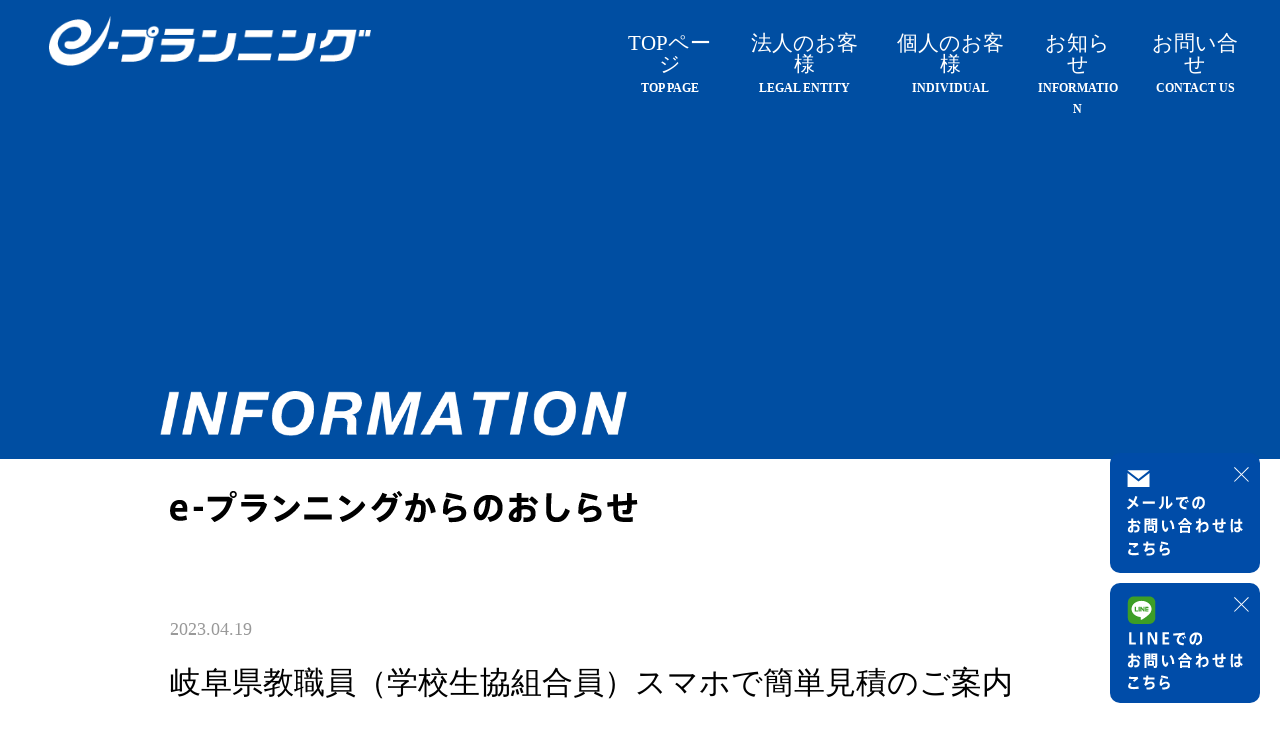

--- FILE ---
content_type: text/html; charset=UTF-8
request_url: https://www.e-planning-group.com/information/%E5%B2%90%E9%98%9C%E7%9C%8C%E6%95%99%E8%81%B7%E5%93%A1%EF%BC%88%E5%AD%A6%E6%A0%A1%E7%94%9F%E5%8D%94%E7%B5%84%E5%90%88%E5%93%A1%EF%BC%89%E3%82%B9%E3%83%9E%E3%83%9B%E3%81%A7%E7%B0%A1%E5%8D%98%E8%A6%8B-9/
body_size: 8513
content:
<!doctype html>
<html>
<head>
<meta charset="UTF-8">
<meta name="viewport" content="width=device-width,initial-scale=1">
   
<meta name="keywords" CONTENT="岐阜県,大垣,保険,東京海上日動火災保険,東京海上日動あんしん生命保険,超保険,損害保険,生命保険,代理店,株式会社,ｅ－プランニング,ｅ－プランニンググループ" lang="ja">
<meta name="description" content="岐阜県大垣市にある東京海上日動火災・東京海上日動あんしん生命保険代理店の株式会社ｅ－プランニング・グループです。">
<link rel="stylesheet" type="text/css" media="all" href="https://www.e-planning-group.com/eplan/wp-content/themes/e-planning/style.css">

	<link rel="stylesheet" href="https://www.e-planning-group.com/eplan/wp-content/themes/e-planning/css/style2.css" type="text/css" />
    <link rel="stylesheet" href="https://www.e-planning-group.com/eplan/wp-content/themes/e-planning/css/drawer.css" type="text/css" />

<!-- Google Tag Manager -->
<script>(function(w,d,s,l,i){w[l]=w[l]||[];w[l].push({'gtm.start':
new Date().getTime(),event:'gtm.js'});var f=d.getElementsByTagName(s)[0],
j=d.createElement(s),dl=l!='dataLayer'?'&l='+l:'';j.async=true;j.src=
'https://www.googletagmanager.com/gtm.js?id='+i+dl;f.parentNode.insertBefore(j,f);
})(window,document,'script','dataLayer','GTM-K9LTG74');</script>
<!-- End Google Tag Manager -->


		<!-- All in One SEO 4.5.2.1 - aioseo.com -->
		<title>岐阜県教職員（学校生協組合員）スマホで簡単見積のご案内 | 株式会社 e-プランニング・グループ</title>
		<meta name="robots" content="max-image-preview:large" />
		<link rel="canonical" href="https://www.e-planning-group.com/information/%e5%b2%90%e9%98%9c%e7%9c%8c%e6%95%99%e8%81%b7%e5%93%a1%ef%bc%88%e5%ad%a6%e6%a0%a1%e7%94%9f%e5%8d%94%e7%b5%84%e5%90%88%e5%93%a1%ef%bc%89%e3%82%b9%e3%83%9e%e3%83%9b%e3%81%a7%e7%b0%a1%e5%8d%98%e8%a6%8b-9/" />
		<meta name="generator" content="All in One SEO (AIOSEO) 4.5.2.1" />
		<meta property="og:locale" content="ja_JP" />
		<meta property="og:site_name" content="株式会社 e-プランニング・グループ | 岐阜県大垣市の東京海上日動火災・東京海上日動あんしん生命保険代理店【株式会社ｅ-プランニング・グループ】" />
		<meta property="og:type" content="article" />
		<meta property="og:title" content="岐阜県教職員（学校生協組合員）スマホで簡単見積のご案内 | 株式会社 e-プランニング・グループ" />
		<meta property="og:url" content="https://www.e-planning-group.com/information/%e5%b2%90%e9%98%9c%e7%9c%8c%e6%95%99%e8%81%b7%e5%93%a1%ef%bc%88%e5%ad%a6%e6%a0%a1%e7%94%9f%e5%8d%94%e7%b5%84%e5%90%88%e5%93%a1%ef%bc%89%e3%82%b9%e3%83%9e%e3%83%9b%e3%81%a7%e7%b0%a1%e5%8d%98%e8%a6%8b-9/" />
		<meta property="article:published_time" content="2023-04-18T23:26:05+00:00" />
		<meta property="article:modified_time" content="2023-04-18T23:26:05+00:00" />
		<meta name="twitter:card" content="summary_large_image" />
		<meta name="twitter:title" content="岐阜県教職員（学校生協組合員）スマホで簡単見積のご案内 | 株式会社 e-プランニング・グループ" />
		<meta name="google" content="nositelinkssearchbox" />
		<script type="application/ld+json" class="aioseo-schema">
			{"@context":"https:\/\/schema.org","@graph":[{"@type":"BreadcrumbList","@id":"https:\/\/www.e-planning-group.com\/information\/%e5%b2%90%e9%98%9c%e7%9c%8c%e6%95%99%e8%81%b7%e5%93%a1%ef%bc%88%e5%ad%a6%e6%a0%a1%e7%94%9f%e5%8d%94%e7%b5%84%e5%90%88%e5%93%a1%ef%bc%89%e3%82%b9%e3%83%9e%e3%83%9b%e3%81%a7%e7%b0%a1%e5%8d%98%e8%a6%8b-9\/#breadcrumblist","itemListElement":[{"@type":"ListItem","@id":"https:\/\/www.e-planning-group.com\/#listItem","position":1,"name":"\u5bb6","item":"https:\/\/www.e-planning-group.com\/","nextItem":"https:\/\/www.e-planning-group.com\/information\/%e5%b2%90%e9%98%9c%e7%9c%8c%e6%95%99%e8%81%b7%e5%93%a1%ef%bc%88%e5%ad%a6%e6%a0%a1%e7%94%9f%e5%8d%94%e7%b5%84%e5%90%88%e5%93%a1%ef%bc%89%e3%82%b9%e3%83%9e%e3%83%9b%e3%81%a7%e7%b0%a1%e5%8d%98%e8%a6%8b-9\/#listItem"},{"@type":"ListItem","@id":"https:\/\/www.e-planning-group.com\/information\/%e5%b2%90%e9%98%9c%e7%9c%8c%e6%95%99%e8%81%b7%e5%93%a1%ef%bc%88%e5%ad%a6%e6%a0%a1%e7%94%9f%e5%8d%94%e7%b5%84%e5%90%88%e5%93%a1%ef%bc%89%e3%82%b9%e3%83%9e%e3%83%9b%e3%81%a7%e7%b0%a1%e5%8d%98%e8%a6%8b-9\/#listItem","position":2,"name":"\u5c90\u961c\u770c\u6559\u8077\u54e1\uff08\u5b66\u6821\u751f\u5354\u7d44\u5408\u54e1\uff09\u30b9\u30de\u30db\u3067\u7c21\u5358\u898b\u7a4d\u306e\u3054\u6848\u5185","previousItem":"https:\/\/www.e-planning-group.com\/#listItem"}]},{"@type":"Organization","@id":"https:\/\/www.e-planning-group.com\/#organization","name":"\u682a\u5f0f\u4f1a\u793e e-\u30d7\u30e9\u30f3\u30cb\u30f3\u30b0\u30fb\u30b0\u30eb\u30fc\u30d7","url":"https:\/\/www.e-planning-group.com\/"},{"@type":"Person","@id":"https:\/\/www.e-planning-group.com\/author\/infoe-planning\/#author","url":"https:\/\/www.e-planning-group.com\/author\/infoe-planning\/","name":"e-planning","image":{"@type":"ImageObject","@id":"https:\/\/www.e-planning-group.com\/information\/%e5%b2%90%e9%98%9c%e7%9c%8c%e6%95%99%e8%81%b7%e5%93%a1%ef%bc%88%e5%ad%a6%e6%a0%a1%e7%94%9f%e5%8d%94%e7%b5%84%e5%90%88%e5%93%a1%ef%bc%89%e3%82%b9%e3%83%9e%e3%83%9b%e3%81%a7%e7%b0%a1%e5%8d%98%e8%a6%8b-9\/#authorImage","url":"https:\/\/secure.gravatar.com\/avatar\/c327727c1c578f04814e6f77efaef7d3?s=96&d=mm&r=g","width":96,"height":96,"caption":"e-planning"}},{"@type":"WebPage","@id":"https:\/\/www.e-planning-group.com\/information\/%e5%b2%90%e9%98%9c%e7%9c%8c%e6%95%99%e8%81%b7%e5%93%a1%ef%bc%88%e5%ad%a6%e6%a0%a1%e7%94%9f%e5%8d%94%e7%b5%84%e5%90%88%e5%93%a1%ef%bc%89%e3%82%b9%e3%83%9e%e3%83%9b%e3%81%a7%e7%b0%a1%e5%8d%98%e8%a6%8b-9\/#webpage","url":"https:\/\/www.e-planning-group.com\/information\/%e5%b2%90%e9%98%9c%e7%9c%8c%e6%95%99%e8%81%b7%e5%93%a1%ef%bc%88%e5%ad%a6%e6%a0%a1%e7%94%9f%e5%8d%94%e7%b5%84%e5%90%88%e5%93%a1%ef%bc%89%e3%82%b9%e3%83%9e%e3%83%9b%e3%81%a7%e7%b0%a1%e5%8d%98%e8%a6%8b-9\/","name":"\u5c90\u961c\u770c\u6559\u8077\u54e1\uff08\u5b66\u6821\u751f\u5354\u7d44\u5408\u54e1\uff09\u30b9\u30de\u30db\u3067\u7c21\u5358\u898b\u7a4d\u306e\u3054\u6848\u5185 | \u682a\u5f0f\u4f1a\u793e e-\u30d7\u30e9\u30f3\u30cb\u30f3\u30b0\u30fb\u30b0\u30eb\u30fc\u30d7","inLanguage":"ja","isPartOf":{"@id":"https:\/\/www.e-planning-group.com\/#website"},"breadcrumb":{"@id":"https:\/\/www.e-planning-group.com\/information\/%e5%b2%90%e9%98%9c%e7%9c%8c%e6%95%99%e8%81%b7%e5%93%a1%ef%bc%88%e5%ad%a6%e6%a0%a1%e7%94%9f%e5%8d%94%e7%b5%84%e5%90%88%e5%93%a1%ef%bc%89%e3%82%b9%e3%83%9e%e3%83%9b%e3%81%a7%e7%b0%a1%e5%8d%98%e8%a6%8b-9\/#breadcrumblist"},"author":{"@id":"https:\/\/www.e-planning-group.com\/author\/infoe-planning\/#author"},"creator":{"@id":"https:\/\/www.e-planning-group.com\/author\/infoe-planning\/#author"},"datePublished":"2023-04-18T23:26:05+09:00","dateModified":"2023-04-18T23:26:05+09:00"},{"@type":"WebSite","@id":"https:\/\/www.e-planning-group.com\/#website","url":"https:\/\/www.e-planning-group.com\/","name":"\u682a\u5f0f\u4f1a\u793e e-\u30d7\u30e9\u30f3\u30cb\u30f3\u30b0\u30fb\u30b0\u30eb\u30fc\u30d7","description":"\u5c90\u961c\u770c\u5927\u57a3\u5e02\u306e\u6771\u4eac\u6d77\u4e0a\u65e5\u52d5\u706b\u707d\u30fb\u6771\u4eac\u6d77\u4e0a\u65e5\u52d5\u3042\u3093\u3057\u3093\u751f\u547d\u4fdd\u967a\u4ee3\u7406\u5e97\u3010\u682a\u5f0f\u4f1a\u793e\uff45-\u30d7\u30e9\u30f3\u30cb\u30f3\u30b0\u30fb\u30b0\u30eb\u30fc\u30d7\u3011","inLanguage":"ja","publisher":{"@id":"https:\/\/www.e-planning-group.com\/#organization"}}]}
		</script>
		<!-- All in One SEO -->

<link rel="alternate" type="application/rss+xml" title="株式会社 e-プランニング・グループ &raquo; フィード" href="https://www.e-planning-group.com/feed/" />
<link rel="alternate" type="application/rss+xml" title="株式会社 e-プランニング・グループ &raquo; コメントフィード" href="https://www.e-planning-group.com/comments/feed/" />
<script type="text/javascript">
/* <![CDATA[ */
window._wpemojiSettings = {"baseUrl":"https:\/\/s.w.org\/images\/core\/emoji\/14.0.0\/72x72\/","ext":".png","svgUrl":"https:\/\/s.w.org\/images\/core\/emoji\/14.0.0\/svg\/","svgExt":".svg","source":{"concatemoji":"https:\/\/www.e-planning-group.com\/eplan\/wp-includes\/js\/wp-emoji-release.min.js?ver=6.4.7"}};
/*! This file is auto-generated */
!function(i,n){var o,s,e;function c(e){try{var t={supportTests:e,timestamp:(new Date).valueOf()};sessionStorage.setItem(o,JSON.stringify(t))}catch(e){}}function p(e,t,n){e.clearRect(0,0,e.canvas.width,e.canvas.height),e.fillText(t,0,0);var t=new Uint32Array(e.getImageData(0,0,e.canvas.width,e.canvas.height).data),r=(e.clearRect(0,0,e.canvas.width,e.canvas.height),e.fillText(n,0,0),new Uint32Array(e.getImageData(0,0,e.canvas.width,e.canvas.height).data));return t.every(function(e,t){return e===r[t]})}function u(e,t,n){switch(t){case"flag":return n(e,"\ud83c\udff3\ufe0f\u200d\u26a7\ufe0f","\ud83c\udff3\ufe0f\u200b\u26a7\ufe0f")?!1:!n(e,"\ud83c\uddfa\ud83c\uddf3","\ud83c\uddfa\u200b\ud83c\uddf3")&&!n(e,"\ud83c\udff4\udb40\udc67\udb40\udc62\udb40\udc65\udb40\udc6e\udb40\udc67\udb40\udc7f","\ud83c\udff4\u200b\udb40\udc67\u200b\udb40\udc62\u200b\udb40\udc65\u200b\udb40\udc6e\u200b\udb40\udc67\u200b\udb40\udc7f");case"emoji":return!n(e,"\ud83e\udef1\ud83c\udffb\u200d\ud83e\udef2\ud83c\udfff","\ud83e\udef1\ud83c\udffb\u200b\ud83e\udef2\ud83c\udfff")}return!1}function f(e,t,n){var r="undefined"!=typeof WorkerGlobalScope&&self instanceof WorkerGlobalScope?new OffscreenCanvas(300,150):i.createElement("canvas"),a=r.getContext("2d",{willReadFrequently:!0}),o=(a.textBaseline="top",a.font="600 32px Arial",{});return e.forEach(function(e){o[e]=t(a,e,n)}),o}function t(e){var t=i.createElement("script");t.src=e,t.defer=!0,i.head.appendChild(t)}"undefined"!=typeof Promise&&(o="wpEmojiSettingsSupports",s=["flag","emoji"],n.supports={everything:!0,everythingExceptFlag:!0},e=new Promise(function(e){i.addEventListener("DOMContentLoaded",e,{once:!0})}),new Promise(function(t){var n=function(){try{var e=JSON.parse(sessionStorage.getItem(o));if("object"==typeof e&&"number"==typeof e.timestamp&&(new Date).valueOf()<e.timestamp+604800&&"object"==typeof e.supportTests)return e.supportTests}catch(e){}return null}();if(!n){if("undefined"!=typeof Worker&&"undefined"!=typeof OffscreenCanvas&&"undefined"!=typeof URL&&URL.createObjectURL&&"undefined"!=typeof Blob)try{var e="postMessage("+f.toString()+"("+[JSON.stringify(s),u.toString(),p.toString()].join(",")+"));",r=new Blob([e],{type:"text/javascript"}),a=new Worker(URL.createObjectURL(r),{name:"wpTestEmojiSupports"});return void(a.onmessage=function(e){c(n=e.data),a.terminate(),t(n)})}catch(e){}c(n=f(s,u,p))}t(n)}).then(function(e){for(var t in e)n.supports[t]=e[t],n.supports.everything=n.supports.everything&&n.supports[t],"flag"!==t&&(n.supports.everythingExceptFlag=n.supports.everythingExceptFlag&&n.supports[t]);n.supports.everythingExceptFlag=n.supports.everythingExceptFlag&&!n.supports.flag,n.DOMReady=!1,n.readyCallback=function(){n.DOMReady=!0}}).then(function(){return e}).then(function(){var e;n.supports.everything||(n.readyCallback(),(e=n.source||{}).concatemoji?t(e.concatemoji):e.wpemoji&&e.twemoji&&(t(e.twemoji),t(e.wpemoji)))}))}((window,document),window._wpemojiSettings);
/* ]]> */
</script>
<style id='wp-emoji-styles-inline-css' type='text/css'>

	img.wp-smiley, img.emoji {
		display: inline !important;
		border: none !important;
		box-shadow: none !important;
		height: 1em !important;
		width: 1em !important;
		margin: 0 0.07em !important;
		vertical-align: -0.1em !important;
		background: none !important;
		padding: 0 !important;
	}
</style>
<link rel='stylesheet' id='wp-block-library-css' href='https://www.e-planning-group.com/eplan/wp-includes/css/dist/block-library/style.min.css?ver=6.4.7' type='text/css' media='all' />
<style id='classic-theme-styles-inline-css' type='text/css'>
/*! This file is auto-generated */
.wp-block-button__link{color:#fff;background-color:#32373c;border-radius:9999px;box-shadow:none;text-decoration:none;padding:calc(.667em + 2px) calc(1.333em + 2px);font-size:1.125em}.wp-block-file__button{background:#32373c;color:#fff;text-decoration:none}
</style>
<style id='global-styles-inline-css' type='text/css'>
body{--wp--preset--color--black: #000000;--wp--preset--color--cyan-bluish-gray: #abb8c3;--wp--preset--color--white: #ffffff;--wp--preset--color--pale-pink: #f78da7;--wp--preset--color--vivid-red: #cf2e2e;--wp--preset--color--luminous-vivid-orange: #ff6900;--wp--preset--color--luminous-vivid-amber: #fcb900;--wp--preset--color--light-green-cyan: #7bdcb5;--wp--preset--color--vivid-green-cyan: #00d084;--wp--preset--color--pale-cyan-blue: #8ed1fc;--wp--preset--color--vivid-cyan-blue: #0693e3;--wp--preset--color--vivid-purple: #9b51e0;--wp--preset--gradient--vivid-cyan-blue-to-vivid-purple: linear-gradient(135deg,rgba(6,147,227,1) 0%,rgb(155,81,224) 100%);--wp--preset--gradient--light-green-cyan-to-vivid-green-cyan: linear-gradient(135deg,rgb(122,220,180) 0%,rgb(0,208,130) 100%);--wp--preset--gradient--luminous-vivid-amber-to-luminous-vivid-orange: linear-gradient(135deg,rgba(252,185,0,1) 0%,rgba(255,105,0,1) 100%);--wp--preset--gradient--luminous-vivid-orange-to-vivid-red: linear-gradient(135deg,rgba(255,105,0,1) 0%,rgb(207,46,46) 100%);--wp--preset--gradient--very-light-gray-to-cyan-bluish-gray: linear-gradient(135deg,rgb(238,238,238) 0%,rgb(169,184,195) 100%);--wp--preset--gradient--cool-to-warm-spectrum: linear-gradient(135deg,rgb(74,234,220) 0%,rgb(151,120,209) 20%,rgb(207,42,186) 40%,rgb(238,44,130) 60%,rgb(251,105,98) 80%,rgb(254,248,76) 100%);--wp--preset--gradient--blush-light-purple: linear-gradient(135deg,rgb(255,206,236) 0%,rgb(152,150,240) 100%);--wp--preset--gradient--blush-bordeaux: linear-gradient(135deg,rgb(254,205,165) 0%,rgb(254,45,45) 50%,rgb(107,0,62) 100%);--wp--preset--gradient--luminous-dusk: linear-gradient(135deg,rgb(255,203,112) 0%,rgb(199,81,192) 50%,rgb(65,88,208) 100%);--wp--preset--gradient--pale-ocean: linear-gradient(135deg,rgb(255,245,203) 0%,rgb(182,227,212) 50%,rgb(51,167,181) 100%);--wp--preset--gradient--electric-grass: linear-gradient(135deg,rgb(202,248,128) 0%,rgb(113,206,126) 100%);--wp--preset--gradient--midnight: linear-gradient(135deg,rgb(2,3,129) 0%,rgb(40,116,252) 100%);--wp--preset--font-size--small: 13px;--wp--preset--font-size--medium: 20px;--wp--preset--font-size--large: 36px;--wp--preset--font-size--x-large: 42px;--wp--preset--spacing--20: 0.44rem;--wp--preset--spacing--30: 0.67rem;--wp--preset--spacing--40: 1rem;--wp--preset--spacing--50: 1.5rem;--wp--preset--spacing--60: 2.25rem;--wp--preset--spacing--70: 3.38rem;--wp--preset--spacing--80: 5.06rem;--wp--preset--shadow--natural: 6px 6px 9px rgba(0, 0, 0, 0.2);--wp--preset--shadow--deep: 12px 12px 50px rgba(0, 0, 0, 0.4);--wp--preset--shadow--sharp: 6px 6px 0px rgba(0, 0, 0, 0.2);--wp--preset--shadow--outlined: 6px 6px 0px -3px rgba(255, 255, 255, 1), 6px 6px rgba(0, 0, 0, 1);--wp--preset--shadow--crisp: 6px 6px 0px rgba(0, 0, 0, 1);}:where(.is-layout-flex){gap: 0.5em;}:where(.is-layout-grid){gap: 0.5em;}body .is-layout-flow > .alignleft{float: left;margin-inline-start: 0;margin-inline-end: 2em;}body .is-layout-flow > .alignright{float: right;margin-inline-start: 2em;margin-inline-end: 0;}body .is-layout-flow > .aligncenter{margin-left: auto !important;margin-right: auto !important;}body .is-layout-constrained > .alignleft{float: left;margin-inline-start: 0;margin-inline-end: 2em;}body .is-layout-constrained > .alignright{float: right;margin-inline-start: 2em;margin-inline-end: 0;}body .is-layout-constrained > .aligncenter{margin-left: auto !important;margin-right: auto !important;}body .is-layout-constrained > :where(:not(.alignleft):not(.alignright):not(.alignfull)){max-width: var(--wp--style--global--content-size);margin-left: auto !important;margin-right: auto !important;}body .is-layout-constrained > .alignwide{max-width: var(--wp--style--global--wide-size);}body .is-layout-flex{display: flex;}body .is-layout-flex{flex-wrap: wrap;align-items: center;}body .is-layout-flex > *{margin: 0;}body .is-layout-grid{display: grid;}body .is-layout-grid > *{margin: 0;}:where(.wp-block-columns.is-layout-flex){gap: 2em;}:where(.wp-block-columns.is-layout-grid){gap: 2em;}:where(.wp-block-post-template.is-layout-flex){gap: 1.25em;}:where(.wp-block-post-template.is-layout-grid){gap: 1.25em;}.has-black-color{color: var(--wp--preset--color--black) !important;}.has-cyan-bluish-gray-color{color: var(--wp--preset--color--cyan-bluish-gray) !important;}.has-white-color{color: var(--wp--preset--color--white) !important;}.has-pale-pink-color{color: var(--wp--preset--color--pale-pink) !important;}.has-vivid-red-color{color: var(--wp--preset--color--vivid-red) !important;}.has-luminous-vivid-orange-color{color: var(--wp--preset--color--luminous-vivid-orange) !important;}.has-luminous-vivid-amber-color{color: var(--wp--preset--color--luminous-vivid-amber) !important;}.has-light-green-cyan-color{color: var(--wp--preset--color--light-green-cyan) !important;}.has-vivid-green-cyan-color{color: var(--wp--preset--color--vivid-green-cyan) !important;}.has-pale-cyan-blue-color{color: var(--wp--preset--color--pale-cyan-blue) !important;}.has-vivid-cyan-blue-color{color: var(--wp--preset--color--vivid-cyan-blue) !important;}.has-vivid-purple-color{color: var(--wp--preset--color--vivid-purple) !important;}.has-black-background-color{background-color: var(--wp--preset--color--black) !important;}.has-cyan-bluish-gray-background-color{background-color: var(--wp--preset--color--cyan-bluish-gray) !important;}.has-white-background-color{background-color: var(--wp--preset--color--white) !important;}.has-pale-pink-background-color{background-color: var(--wp--preset--color--pale-pink) !important;}.has-vivid-red-background-color{background-color: var(--wp--preset--color--vivid-red) !important;}.has-luminous-vivid-orange-background-color{background-color: var(--wp--preset--color--luminous-vivid-orange) !important;}.has-luminous-vivid-amber-background-color{background-color: var(--wp--preset--color--luminous-vivid-amber) !important;}.has-light-green-cyan-background-color{background-color: var(--wp--preset--color--light-green-cyan) !important;}.has-vivid-green-cyan-background-color{background-color: var(--wp--preset--color--vivid-green-cyan) !important;}.has-pale-cyan-blue-background-color{background-color: var(--wp--preset--color--pale-cyan-blue) !important;}.has-vivid-cyan-blue-background-color{background-color: var(--wp--preset--color--vivid-cyan-blue) !important;}.has-vivid-purple-background-color{background-color: var(--wp--preset--color--vivid-purple) !important;}.has-black-border-color{border-color: var(--wp--preset--color--black) !important;}.has-cyan-bluish-gray-border-color{border-color: var(--wp--preset--color--cyan-bluish-gray) !important;}.has-white-border-color{border-color: var(--wp--preset--color--white) !important;}.has-pale-pink-border-color{border-color: var(--wp--preset--color--pale-pink) !important;}.has-vivid-red-border-color{border-color: var(--wp--preset--color--vivid-red) !important;}.has-luminous-vivid-orange-border-color{border-color: var(--wp--preset--color--luminous-vivid-orange) !important;}.has-luminous-vivid-amber-border-color{border-color: var(--wp--preset--color--luminous-vivid-amber) !important;}.has-light-green-cyan-border-color{border-color: var(--wp--preset--color--light-green-cyan) !important;}.has-vivid-green-cyan-border-color{border-color: var(--wp--preset--color--vivid-green-cyan) !important;}.has-pale-cyan-blue-border-color{border-color: var(--wp--preset--color--pale-cyan-blue) !important;}.has-vivid-cyan-blue-border-color{border-color: var(--wp--preset--color--vivid-cyan-blue) !important;}.has-vivid-purple-border-color{border-color: var(--wp--preset--color--vivid-purple) !important;}.has-vivid-cyan-blue-to-vivid-purple-gradient-background{background: var(--wp--preset--gradient--vivid-cyan-blue-to-vivid-purple) !important;}.has-light-green-cyan-to-vivid-green-cyan-gradient-background{background: var(--wp--preset--gradient--light-green-cyan-to-vivid-green-cyan) !important;}.has-luminous-vivid-amber-to-luminous-vivid-orange-gradient-background{background: var(--wp--preset--gradient--luminous-vivid-amber-to-luminous-vivid-orange) !important;}.has-luminous-vivid-orange-to-vivid-red-gradient-background{background: var(--wp--preset--gradient--luminous-vivid-orange-to-vivid-red) !important;}.has-very-light-gray-to-cyan-bluish-gray-gradient-background{background: var(--wp--preset--gradient--very-light-gray-to-cyan-bluish-gray) !important;}.has-cool-to-warm-spectrum-gradient-background{background: var(--wp--preset--gradient--cool-to-warm-spectrum) !important;}.has-blush-light-purple-gradient-background{background: var(--wp--preset--gradient--blush-light-purple) !important;}.has-blush-bordeaux-gradient-background{background: var(--wp--preset--gradient--blush-bordeaux) !important;}.has-luminous-dusk-gradient-background{background: var(--wp--preset--gradient--luminous-dusk) !important;}.has-pale-ocean-gradient-background{background: var(--wp--preset--gradient--pale-ocean) !important;}.has-electric-grass-gradient-background{background: var(--wp--preset--gradient--electric-grass) !important;}.has-midnight-gradient-background{background: var(--wp--preset--gradient--midnight) !important;}.has-small-font-size{font-size: var(--wp--preset--font-size--small) !important;}.has-medium-font-size{font-size: var(--wp--preset--font-size--medium) !important;}.has-large-font-size{font-size: var(--wp--preset--font-size--large) !important;}.has-x-large-font-size{font-size: var(--wp--preset--font-size--x-large) !important;}
.wp-block-navigation a:where(:not(.wp-element-button)){color: inherit;}
:where(.wp-block-post-template.is-layout-flex){gap: 1.25em;}:where(.wp-block-post-template.is-layout-grid){gap: 1.25em;}
:where(.wp-block-columns.is-layout-flex){gap: 2em;}:where(.wp-block-columns.is-layout-grid){gap: 2em;}
.wp-block-pullquote{font-size: 1.5em;line-height: 1.6;}
</style>
<link rel='stylesheet' id='wp-pagenavi-css' href='https://www.e-planning-group.com/eplan/wp-content/plugins/wp-pagenavi/pagenavi-css.css?ver=2.70' type='text/css' media='all' />
<script type="text/javascript" src="https://www.e-planning-group.com/eplan/wp-includes/js/jquery/jquery.min.js?ver=3.7.1" id="jquery-core-js"></script>
<script type="text/javascript" src="https://www.e-planning-group.com/eplan/wp-includes/js/jquery/jquery-migrate.min.js?ver=3.4.1" id="jquery-migrate-js"></script>
<link rel="https://api.w.org/" href="https://www.e-planning-group.com/wp-json/" /><link rel="EditURI" type="application/rsd+xml" title="RSD" href="https://www.e-planning-group.com/eplan/xmlrpc.php?rsd" />
<meta name="generator" content="WordPress 6.4.7" />
<link rel='shortlink' href='https://www.e-planning-group.com/?p=1088' />
<link rel="alternate" type="application/json+oembed" href="https://www.e-planning-group.com/wp-json/oembed/1.0/embed?url=https%3A%2F%2Fwww.e-planning-group.com%2Finformation%2F%25e5%25b2%2590%25e9%2598%259c%25e7%259c%258c%25e6%2595%2599%25e8%2581%25b7%25e5%2593%25a1%25ef%25bc%2588%25e5%25ad%25a6%25e6%25a0%25a1%25e7%2594%259f%25e5%258d%2594%25e7%25b5%2584%25e5%2590%2588%25e5%2593%25a1%25ef%25bc%2589%25e3%2582%25b9%25e3%2583%259e%25e3%2583%259b%25e3%2581%25a7%25e7%25b0%25a1%25e5%258d%2598%25e8%25a6%258b-9%2F" />
<link rel="alternate" type="text/xml+oembed" href="https://www.e-planning-group.com/wp-json/oembed/1.0/embed?url=https%3A%2F%2Fwww.e-planning-group.com%2Finformation%2F%25e5%25b2%2590%25e9%2598%259c%25e7%259c%258c%25e6%2595%2599%25e8%2581%25b7%25e5%2593%25a1%25ef%25bc%2588%25e5%25ad%25a6%25e6%25a0%25a1%25e7%2594%259f%25e5%258d%2594%25e7%25b5%2584%25e5%2590%2588%25e5%2593%25a1%25ef%25bc%2589%25e3%2582%25b9%25e3%2583%259e%25e3%2583%259b%25e3%2581%25a7%25e7%25b0%25a1%25e5%258d%2598%25e8%25a6%258b-9%2F&#038;format=xml" />
<script type="text/javascript" src="https://www.e-planning-group.com/eplan/wp-content/themes/e-planning/js/scripts.js"></script>    

    <script src="https://cdnjs.cloudflare.com/ajax/libs/iScroll/5.2.0/iscroll.min.js"></script>
    
</head>


	<body class="information-template-default single single-information postid-1088 drawer drawer--top">
<!-- Google Tag Manager (noscript) -->
<noscript><iframe src=https://www.googletagmanager.com/ns.html?id=GTM-K9LTG74
height="0" width="0" style="display:none;visibility:hidden"></iframe></noscript>
<!-- End Google Tag Manager (noscript) -->
<header>
	<div class="container">
	<div class="content headcont2">
		<div class="head_logo">
		<h1><a href="https://www.e-planning-group.com/"><img src="https://www.e-planning-group.com/eplan/wp-content/themes/e-planning/images/logp2.png" alt="e-プランニング" class="logo_header"></a></h1>
		</div>
		
		<div class="glovalnav_drawer">
		<button type="button" class="drawer-toggle drawer-hamburger">
  <span class="sr-only">toggle navigation</span>
  <span class="drawer-hamburger-icon"></span>
</button>
 
<nav class="drawer-nav">
  <ul class="drawer-menu">
    <!-- ドロワーメニューの中身 -->
    <li><a href="https://www.e-planning-group.com/">TOPページ<br><span>TOP PAGE</span></a></li>
		<li><a href="https://www.e-planning-group.com/legal">法人のお客様<br><span>LEGAL ENTITY</span></a></li>
		<li><a href="https://www.e-planning-group.com/individual">個人のお客様<br><span>INDIVIDUAL</span></a></li>
		<li><a href="https://www.e-planning-group.com/information">お知らせ<br><span>INFORMATION</span></a></li>
		<li><a href="https://www.e-planning-group.com/inquiry">お問い合せ<br><span>CONTACT US</span></a></li>
  </ul>
</nav>
		</div>
		
		<div class="glovalnav2">
		<nav>
			<ul>
		<li><a href="https://www.e-planning-group.com/">TOPページ<br><span>TOP PAGE</span></a></li>
		<li><a href="https://www.e-planning-group.com/legal">法人のお客様<br><span>LEGAL ENTITY</span></a></li>
		<li><a href="https://www.e-planning-group.com/individual">個人のお客様<br><span>INDIVIDUAL</span></a></li>
		<li><a href="https://www.e-planning-group.com/information">お知らせ<br><span>INFORMATION</span></a></li>
		<li><a href="https://www.e-planning-group.com/inquiry">お問い合せ<br><span>CONTACT US</span></a></li>
		</nav>
	</ul>
			</div>
    
    <div class="content-tit">
		<img src="https://www.e-planning-group.com/eplan/wp-content/themes/e-planning/images/information.png" alt="INFORMATION">
		</div>
		</div>
		</div>
		</header>
	
	<div class="content-page">
	<section>
		<h1><img src="https://www.e-planning-group.com/eplan/wp-content/themes/e-planning/images/tit_information2.png" alt="e-プランニングからのおしらせ" class="subtitimg"></h1>
	</section>
	
				<article>
        <p class="data">2023.04.19</p>
		<h1>岐阜県教職員（学校生協組合員）スマホで簡単見積のご案内</h1>
			<p>岐阜県教職員（学校生協組合員）の皆様へ</p>
<p>大好評　DIGITAL　GIFT　PRESENT!!<br />
スマホで簡単!!　見積りアンケートに答えてデジタルギフトもらっちゃおう!!<br />
詳細は下記チラシより<br />
<a href="https://www.e-planning-group.com/eplan/wp-content/uploads/2022/07/thumbnail_image001.jpg"><img fetchpriority="high" decoding="async" src="https://www.e-planning-group.com/eplan/wp-content/uploads/2022/07/thumbnail_image001-724x1024.jpg" alt="" width="724" height="1024" class="alignleft size-large wp-image-801" srcset="https://www.e-planning-group.com/eplan/wp-content/uploads/2022/07/thumbnail_image001-724x1024.jpg 724w, https://www.e-planning-group.com/eplan/wp-content/uploads/2022/07/thumbnail_image001-212x300.jpg 212w, https://www.e-planning-group.com/eplan/wp-content/uploads/2022/07/thumbnail_image001-768x1086.jpg 768w, https://www.e-planning-group.com/eplan/wp-content/uploads/2022/07/thumbnail_image001.jpg 905w" sizes="(max-width: 724px) 100vw, 724px" /></a></p>
</article>

<div class="nav-pagelink">
	<div class="prev"> <a href="https://www.e-planning-group.com/information/2023%e8%87%aa%e8%bb%a2%e8%bb%8a%e9%81%8b%e8%bb%a2%e3%81%ab%e3%81%a4%e3%81%84%e3%81%a6%e7%9a%86%e3%81%95%e3%82%93%e3%81%a8%e8%80%83%e3%81%88%e3%82%8b%e6%8e%88%e6%a5%ad%ef%bc%88%e7%be%bd%e5%b3%b6-2/" rel="prev">2023:自転車運転について皆さんと考える授業（羽島市立中央中学校）</a></div>
	<div class="next"><a href="https://www.e-planning-group.com/information/2023%e3%81%bc%e3%81%86%e3%81%95%e3%81%84%e6%8e%88%e6%a5%ad%e3%80%90%e5%9c%b0%e9%9c%87%e3%83%bb%e6%b4%a5%e6%b3%a2%e7%b7%a8%e3%80%91%ef%bc%88%e5%b2%90%e9%98%9c%e7%9c%8c%e7%ab%8b%e8%a5%bf%e6%bf%83/" rel="next">2023:ぼうさい授業【地震・津波編】（岐阜県立西濃高等特別支援学校）</a></div>
<!-- /.nav-pagelink --></div>


<section>
	<div class="box">
		<div class="boxtit">お問い<br>合わせ</div><div class="boxtit2"></div>
		<div class="boxcont"><p class="tel"><span>TEL</span><a href="tel:0584924605">0584-92-4605</a></p>
			<p>営業時間 9:00〜17：00（土日祝日は予約制）</p></div>
		<div class="boxbtn"><a href="https://www.e-planning-group.com/inquiry"><img src="https://www.e-planning-group.com/eplan/wp-content/themes/e-planning/images/btn_contact.png" alt="メールでのお問い合わせ" class="btnimg"></a></div>
	</div>
	</section>	</div>
	
	
	<footer>
	<nav>
	<div class="content-page">
		<ul>
			<li><a href="https://www.e-planning-group.com/recruit">採用情報</a></li>
			<li><a href="https://www.e-planning-group.com/solicitationpolicy">勧誘方針</a></li>
			<li><a href="https://www.e-planning-group.com/privacy">個人情報保護方針</a></li>
		</ul>
		</div>
	</nav>
	
	<div class="pagetop btn"><a href="#header"><img src="https://www.e-planning-group.com/eplan/wp-content/themes/e-planning/images/btn-gotop.png" alt="TOPへ" class="btnimg"></a></div>
	<p class="copy">Copyright © 2018 e-planning group corporation. All Rights Reserved.</p>

    <div id="side-bottom-btn" class="l-link">
        <div id="icon-close">
            <img src="https://www.e-planning-group.com/eplan/wp-content/themes/e-planning/images/icon_close.png" alt="閉じる">
        </div>
        <a href="https://www.e-planning-group.com/inquiry">
            <img src="https://www.e-planning-group.com/eplan/wp-content/themes/e-planning/images/side_btn_contact.png" alt="メールでのお問い合わせはこちら">
        </a>
    </div>
    <div id="side-bottom-btn-line" class="l-link">
        <div id="icon-close">
            <img src="https://www.e-planning-group.com/eplan/wp-content/themes/e-planning/images/icon_close.png" alt="閉じる">
        </div>
        <a href="https://page.line.me/?accountId=674wtjqc" target="_blank">
            <img src="https://www.e-planning-group.com/eplan/wp-content/themes/e-planning/images/side_btn_line.png" alt="LINEでのお問い合わせはこちら">
        </a>
    </div>


    <div id="sp-bottom-btn" class="sp-link">
        <a href="https://www.e-planning-group.com/inquiry">
            <img src="https://www.e-planning-group.com/eplan/wp-content/themes/e-planning/images/btn_contact_text_sp.png" alt="メールでのお問い合わせはこちら">
        </a>
    </div>
    <div id="sp-bottom-btn-line" class="sp-link">
        <a href="https://page.line.me/?accountId=674wtjqc" target="_blank">
            <img src="https://www.e-planning-group.com/eplan/wp-content/themes/e-planning/images/btn_line_text_sp.png" alt="LINEでのお問い合わせはこちら">
        </a>
    </div>

</footer>

<script src="https://www.e-planning-group.com/eplan/wp-content/themes/e-planning/js/drawer.min.js"></script>
	<script>
	jQuery(document).ready(function($) {
  $(".drawer").drawer();
});
	</script>


</body>
</html>

--- FILE ---
content_type: text/css
request_url: https://www.e-planning-group.com/eplan/wp-content/themes/e-planning/css/style2.css
body_size: 6287
content:
@charset "UTF-8";
/* CSS Document */
body {
	font-family:"ヒラギノ角ゴ Pro W3", Hiragino Kaku Gothic Pro, " メイリオ", Meiryo, Osaka," ＭＳ Ｐゴシック", MS PGothic," sans-serif";
	text-align: center;
	line-height: 1.6;
	font-feature-settings : "palt";
}
a {
	text-decoration: none;
	color: #004ea2;
	word-break : break-all;
}
h1, h2, h3, h4, h5, h6 {
	font-size: 18px;
	line-height: 1.3;
}
p {
	font-size: 16px;
	line-height: 1.8;
	margin-bottom: 1em;
}
ul, ol {
	margin-bottom: 1em;
}
ul li, ol li {
	font-size: 16px;
	line-height: 1.8;
}
table {
	border-top: 1px solid #c9caca;
	border-right: 1px solid #c9caca;
	font-size: 12px;
}
th {
	border-left: 1px solid #c9caca;
	border-bottom: 1px solid #c9caca;
	padding: 0.5em 0.5em;
	text-align: center;
	white-space: nowrap;
}
td {
	border-left: 1px solid #c9caca;
	border-bottom: 1px solid #c9caca;
	padding: 0.5em 0.8em;
}
hr {
	border: 1px solid #c9caca;
	margin-top: 5em;
}
hr.hrclear {border: none;
    clear: both;
    margin-top: 1em;
}
img.banner{width: auto;}
img.btnimg{width: 70%;}
.nav-pagelink{}
.nav-pagelink:after {
    content: "";
    display: block;
    height: 0;
    clear: both;
    visibility: hidden;
}
.prev {width: 47%; float: left; margin-bottom: 1em;}
.prev a, .next a {background-color: #004ea2; color: #fff; padding: 0.5em 1em;}
.next {width: 47%; float: right; text-align: right;}

/* ----------
共通　header
------------- */
.container {
	width: 100%;
	background-color: #004ea2;
}
.headcont2 {
    position: relative;
	background-color: #004ea2;
	padding:1em 0;
	height: 200px;
}
.head_logo {
	float: left;
	width: 30%;
}
.head_logo h1 {
	padding-left: 1em;
}
img.logo_header {
	height: 30px;
}
.glovalnav2 {
	float: right;
 width: 50%;
padding-right: 2em;
}
.glovalnav2 ul {
	display:flex;
	justify-content: center;
}
.glovalnav2 ul li {
	font-size: 21px;
}
.glovalnav2 ul li a {
	display: block;
	color: #fff;
	line-height: 1;
	padding: 0.8em 0;
	margin: 0 0.5em;
}
.glovalnav2 ul li:last-child a {
	margin: 0 0 0 0.5em;
}
.glovalnav2 span {
	font-size: 12px;
	color: #fff;
	font-weight: bold;
}
.content-tit {
    position: absolute;
    bottom: 1em;
    left: 5%;
	text-align: left;
}


.glovalnav_drawer ul.drawer-menu li {border-bottom: 1px solid #c9caca; padding-bottom: 0.5em; padding-top: 0.5em;}

.glovalnav_drawer {
	display:inline;
}
.glovalnav2 {
	display: none;
}

/* ----------
共通　content-page
------------- */
.content-page {
	width: 90%;
	margin: 1em auto 0 auto;
	text-align: left;
	}
.content-page:after {
    content: "";
    display: block;
    height: 0;
    clear: both;
    visibility: hidden;
}

section.point {margin-top: 4em;}
section.subpoint {margin-top: 2em;}
.content-page h1 {
	font-size: 31px;
	margin-bottom: 0.5em;
}
.content-page ul li span {color: #004ea2;}
.individual section.point, .legal section.point {margin-top: 4em; text-align: center;}
/* ----------
共通　img
------------- */
.content-tit img {width: 100%;}
h1 img {height:22px;}
h2 img {height:25px;}

/* ----------
INDIVIDUAL
個人のお客様
------------- */
.individual h2 {text-align: center; margin-bottom: 1em;}
.individual_box {width: 90%; float: none; border: solid 10px #004ea2; border-bottom:solid 2px #004ea2; text-align: center; margin: 0 auto 1em auto;}
.individual_box h3 {font-size: 22px;margin: 0.7em; line-height: 1.3; font-weight: bold;}
.individual_box p{text-align: center; font-size: 16px; margin: 0 0.7em 1em 0.7em;}
.individual_box p.btn {background-color: #004ea2; padding:0.5em 0.5em 0 0; text-align: right; margin: 0;}
.legal_box img {height:;18px;}
.individual_box .btn img {width: auto;}

/* ----------
LEGAL ENTITY
法人のお客様
------------- */
.legal h2 {text-align: center; margin-bottom: 1em;}
.legal_box {width: 90%; float: none; border: solid 10px #004ea2; border-bottom:solid 2px #004ea2; text-align: center; margin: 0 auto 1em auto;}
.margin_l_non {margin: 0 auto 1em auto;}
.legal_box h3 {font-size: 22px;margin: 0.7em; line-height: 1.3; font-weight: bold;}
.legal_box p{text-align: center; font-size: 16px; margin: 0 0.7em 1em 0.7em;}
.legal_box p.btn {background-color: #004ea2; padding:0.5em 0.5em 0 0; text-align: right; margin: 0;}
.legal_box img {height:;18px;}
.legal_box .btn img {width: auto;}

/* ----------
ALLIANCE
提携代理店
------------- */
.alliance_box {
	width: 100%;
	float: none;
	margin-bottom: 2em;
}
.alliance h2 {
	color: #004ea2;
	font-size: 18px;
	line-height: 1.3;
}
.alliance p {
	padding-left: 1.8em;
	margin-bottom: 0;
}
.alliance .boxcont p {
	padding-left: 0;
}

.alliance_box2 {
	width: 100%;
	margin-bottom: 2em;
}

/* ----------
SOLICITATION POLICY
お客様への販売・勧誘にあたって
------------- */

.solicitationpolicy h1 img {height:18px;}
.solicitationpolicy section.point {margin-top: 3em;}
.solicitationpolicy h2 {
	margin-bottom: 1em;
	font-weight: bold;
}
.solicitationpolicy h2 img {width: 100%; height: auto;}
.solicitationpolicy section.subpoint {margin-top: 2em;}
.solicitationpolicy h3 {
	font-size: 18px;
	margin-bottom: 0.5em;
	color: #004ea2;
}
ul.maru {
	margin-left: 1.2em;
}
section ul.maru li {
	text-indent: -1em;
}

/* ----------
RECRUIT
採用情報
------------- */
.recruit .title-gray{
  font-size: 24px;
  font-weight:bold;
  color: #a1a1a1;
  margin-bottom: 25px;
}

.recruit tr:first-child {
	background-color: #c9caca;
}
.recruit tr:first-child th{
	background-color: #c9caca;
	text-align: left;
	white-space:normal;
}
.recruit table th h2 {
	font-size: 16px;
}
.recruit .recruit-introduction{
  padding-bottom: 80px;
}
@media screen and (max-width:480px){
  .recruit .recruit-introduction{
  padding-bottom: 40px;
}
}
.recruit .recruit-introduction h1 {
  margin-bottom: 3rem;
}
.recruit .recruit-introduction p {
  margin-bottom: 0;
  padding-bottom: 2em;
}
.recruit .recruit-introduction .about-company {
  padding-bottom: 2em;
}
@media screen and (min-width:1200px){
.recruit .recruit-introduction .about-company{
  font-size: 18px;
}
}
.recruit .recruit-introduction .about-company > dt{
  font-weight: bold;
  margin-bottom: 0.5em;
  font-size: 1.22rem;
}
.recruit .recruit-introduction .about-company .corporate-philosophy{
  padding-bottom: 1em;
}
.recruit .recruit-introduction .about-company .corporate-philosophy dt{
  font-weight: bold;
}
.recruit .recruit-job{
  padding-bottom: 80px;
}
@media screen and (max-width:480px){
  .recruit .recruit-job{
  padding-bottom: 40px;
}
}
.recruit .recruit-human{
  padding-bottom: 80px;
}
@media screen and (max-width:480px){
  .recruit .recruit-human{
  padding-bottom: 40px;
}
}
.recruit .recruit-human .human-resources{
  padding-bottom:1.5em;
}
.recruit .recruit-human .human-resources:last-of-type{
  padding-bottom: 0;
}
@media screen and (min-width:1200px){
.recruit .recruit-human .human-resources{
  font-size: 18px;
}
}
.recruit .recruit-human .human-resources dd ul{
  margin-bottom:0;
  list-style-type: disc;
  list-style-position:inside;
}
.recruit .recruit-scene{
  padding-bottom: 80px;
}
@media screen and (max-width:480px){
  .recruit .recruit-scene{
  padding-bottom: 40px;
}
}
.recruit .recruit-scene .office-images{
  display: flex;
}
@media screen and (max-width:480px){
  .recruit .recruit-scene .office-images{
  flex-direction:column;
  }
}
.recruit .recruit-scene .office-images li{
  margin-right: 5%;
  width: 30%;
  display: block;
}
@media screen and (max-width:480px){
  .recruit .recruit-scene .office-images li{
    width:100%;
    margin-right:0;
    margin-bottom:15px;
    text-align: center;
  }
  .recruit .recruit-scene .office-images li:last-of-type{
    margin-bottom:0;
  }
}
.recruit .recruit-scene .office-images li:last-of-type{
  margin-right: 0;
}
.recruit .recruit-scene .office-images li img{
  max-width: 100%;
}
.recruit .recruit-requirements .application-requirements{
  display: flex;
  flex-wrap: wrap;
  border-top:1px solid #d5d5d5;
  border-left:1px solid #d5d5d5;
}
@media screen and (max-width:480px){
  .recruit .recruit-requirements .application-requirements{
    flex-direction:column;
  }
}
.recruit .recruit-requirements .application-requirements dt,
.recruit .recruit-requirements .application-requirements dd{
  border-bottom:1px solid #d5d5d5;
  border-right:1px solid #d5d5d5;
  box-sizing:border-box;
  padding:1em 1.5em;
}
@media screen and (min-width:1200px) {
  .recruit .recruit-requirements .application-requirements dt,
  .recruit .recruit-requirements .application-requirements dd{
      font-size: 18px;
    }
}
@media screen and (max-width:767px) {
  .recruit .recruit-requirements .application-requirements dt,
  .recruit .recruit-requirements .application-requirements dd{
      padding: 0.8em 1em;
    }
}
@media screen and (max-width:480px){
  .recruit .recruit-requirements .application-requirements dt,
  .recruit .recruit-requirements .application-requirements dd{
      padding: 15px;
    }
}
.recruit .recruit-requirements .application-requirements dt{
 width:30%;
}
@media screen and (max-width:480px){
  .recruit .recruit-requirements .application-requirements dt{
    width:100%;
    font-weight:bold;
    border-bottom-width: 0;
    padding-bottom: 0;
  }
}
.recruit .recruit-requirements .application-requirements dd{
 width:70%;
}
@media screen and (max-width:480px){
  .recruit .recruit-requirements .application-requirements dd{
    width:100%;
    padding-top: 10px;
  }
}
.recruit .recruit-requirements .application-requirements dd .req-disc{
 list-style-type: disc;
 list-style-position: inside;
}
.recruit .recruit-requirements .application-requirements dd ul,
.recruit .recruit-requirements .application-requirements dd ol{
  margin-bottom:0;
}
.recruit-bottom-contents {
  margin-top: 40px;
}
@media screen and (max-width: 480px) {
  .recruit-bottom-contents {
    margin-top: 20px;
  }
}
.recruit-bottom-contents .flex-contents {
  display: flex;
  justify-content: space-between;
}
@media screen and (max-width: 767px) {
  .recruit-bottom-contents .flex-contents {
    flex-direction: column;
  }
}
/* お問い合わせ */
.recruit-bottom-contents .flex-contents .contact-wrap {
  width: 72%;
}
@media screen and (max-width: 767px) {
  .recruit-bottom-contents .flex-contents .contact-wrap {
    width: 100%;
  }
}
.recruit-bottom-contents .flex-contents .contact-wrap .box {
  margin-bottom: 1.5em;
  margin-top: 0;
  box-sizing: border-box;
  width: 100%;
}
@media screen and (min-width: 768px) {
  .recruit-bottom-contents .flex-contents .contact-wrap .box .boxtit{
    width: 4em;
  }
}
@media screen and (min-width: 768px) {
  .recruit-bottom-contents .flex-contents .contact-wrap .box .boxcont{
    width: calc(100% - 9em);
  }
}
.recruit-bottom-contents .flex-contents .contact-wrap .box .boxcont a{
  color: #000;
}
/* 営業時間 */
.recruit-bottom-contents .flex-contents .contact-wrap .box .boxcont .open-text{
  margin: 2px 0 0;
}
.recruit-bottom-contents .flex-contents .contact-wrap .box .boxcont .open-text > span{
  display: inline-block;
  margin: 2px 1em 0;
}
/* お電話でのお問い合わせ */
@media screen and (max-width: 767px) {
  .recruit-bottom-contents .flex-contents .contact-wrap #tel-btn{
    padding-bottom: 20px;
  }
}
/* メールでのお問い合わせ */
.recruit-bottom-contents .flex-contents .contact-wrap #tocontact-btn{
  line-height: 0;
  text-align: center;
  padding: 20px;
}
.recruit-bottom-contents .flex-contents .contact-wrap #tocontact-btn img{
  max-width: 400px;
  width: 100%;
}
/* 保険代理店で働くバナー */
.recruit-bottom-contents .flex-contents .bnr-wrap {
  width: 25%;
  text-align: center;
}
@media screen and (max-width: 767px) {
  .recruit-bottom-contents .flex-contents .bnr-wrap {
    width: 100%;
  }
}
.recruit-bottom-contents .flex-contents .bnr-wrap img{
  max-width: 100%;
}


/* ----------
PHILOSOPHY
経営理念
------------- */

.philosophy .content-page {
	text-align: center;
	margin: 5em auto 0 auto;
}
.philosophy section.point {margin-top: 5em;}
.philosophy .content-page h1 {
	font-size: 31px;
	margin-bottom: 3em;
}
.philosophy .content-page h2 {
	color: #004ea2;
	line-height: 1.8;
	margin-bottom: 1.2em;
}
.philosophy .content-page p {
	font-size: 14px;
}
.philosophy .content-page p.subtit {
	margin-bottom: 0.5em;
}
img.subtitimg {width: 100%;}
.philosophy .content-page p.bold {
	font-weight: bolder;
	font-size: 18px;
	line-height: 2;
}

/* ----------
PRIVACY POLICY
個人情報保護方針
------------- */
.privacy .content-page h2 {
	color: #004ea2;
	line-height: 1.8;
}
.privacy .content-page a {color: #000;}
.privacy .content-page p.subtit {
	font-size: 18px;
	margin-bottom: 1em;
}
.privacy .content-page p {
	font-size: 16px;
}

/* ----------
INFORMATION
eプランニングからのおしらせ
------------- */
.information img.subtitimg {height: 20px; width: auto;}
article {padding-top: 4em; padding-bottom: 4em; border-bottom: 1px solid #c9caca;}
article:first-child {padding-top: 0em;}
article:last-of-type{border-bottom: none;}
p.data {color: #999;}
.information article h1 {font-size: 24px; font-weight: bold;}

/* ----------
お問い合わせ
------------- */
input,
button,
select {
    vertical-align: middle;
    border-radius: 0px;
    border: none;
    background: transparent;
    margin: 0;
    padding: 0;
    /*-webkit-appearance: none;*/
}
.contacs label {
    margin: 0 3px;
}

.contacs input[type=radio],
.contacs input[type=checkbox] {
    margin-right: 0.3em;
    margin-bottom: 0.1em;
    font-size: 100%;
}

.contacs button,
.contacs input[type=checkbox],
.contacs input[type=radio],
.contacs input[type=reset],
.contacs input[type=submit] {
    padding: 1px;
}
.contacs [type=check],
.contacs [type=radio],
.contacs [type=submit] {
    cursor: pointer;
}
.contacs input[type=text]:hover,
.contacs textarea:hover,
.contacs input[type=text]:focus,
.contacs textarea:focus {
    background-color: #fffeee;
}
.contacs [type=text],
.contacs [type=email],
.contacs textarea {
    padding: 0.7em;
    border: 3px solid #dcdcdc;
    -moz-border-radius: 5px;
    -webkit-border-radius: 5px;
    border-radius: 5px;
    font-size: 100%;
}
.contacs_btn {
    clear: both;
    text-align: center;
    margin-top: 30px;
}

.contacs_btn button ,.contacs_btn input[type=submit]{
    min-width: 100px;
    _width: 100px;
}

.contacs_btn button[type],
.contacs_btn button[id] ,.contacs_btn input[type=submit]{
    background: #004ea2;
    border-radius: 3px;
    -moz-border-radius: 3px;
    -webkit-border-radius: 3px;
    color: #FFF;
    padding: 15px 60px;
    text-decoration: none;
    font-weight: bold;
    cursor: pointer;
    font-size: 16px;
    margin: 10px;
}

.contacs_btn button[type]:hover,
.contacs_btn button[id]:hover,.contacs_btn input[type=submit]:hover {
    background-color: #004ea2;
}

.contacs_btn button[id=submit],.contacs_btn input[type=submit] {
    background-color: #004ea2;
}

.contacs_btn button[id=submit]:hover,.contacs_btn input[type=submit]:hover {
    background-color: #004ea2;
}
.contit{width: 100%; padding: 0.5em 0.5em 0.5em 0.5em; font-weight: bold;}
.contacs{width: 97%; padding: 0.5em 0.5em 0.5em 0.5em;font-weight: bold;}
.require {color: #f00;font-weight: bold;}
.mwform-zip-field {font-weight: bold;}
.ipsize {font-size: 100%; width: 100%; box-sizing: border-box;}
#contact .box_txt {width: 100%; margin-top: 0; margin-right: 0;}
#contact .box_txt h2 {font-weight: bold; font-size: 24px;}
#contact .box_txt p.tel, #contact .box_txt p:nth-of-type(2) {
	font-family: Helvetica, Arial, " sans-serif"; font-size: 32px; color: #004ea2; font-weight: 700; line-height: 1.1; margin-bottom: 0; display: block;}
#contact {margin-top: 4em;}
#contact .box_txt p.tel span, #contact .box_txt p:nth-of-type(2) span {font-size: 24px; padding-right: 0.3em;}
#contact .box_txt p:nth-of-type(3){font-size: 16px;}
.access {margin-top: 2em;}
.access h2 {font-weight: bold; font-size: 24px;}
.access p {color: #004ea2;}
.access #map {width: 100%; height: 300px;}
.form-note{
	margin-top: .5rem;
	font-size: 14px;
}
.form-note span{
	color: #f00;
}
.mw-wp-form_image img{
	width: 100%;
}
.contacs-file-wrap {margin-bottom: 15px;}

/* ----------
お問合せバナー
------------- */
.box {width: 99%; clear: both; border: solid 6px #004ea2; margin: 4em auto; text-align: center;}
.boxtit{padding: 0.2em; color: #fff; background-color: #004ea2; text-align: center;}
.boxtit br{display: none;}
	.boxtit2{display:inline-block;
	width: 0;
  height: 0;
  border-top: 1.4em solid #004ea2;
  border-left: 2.5em solid transparent;
  border-right: 2.5em solid transparent;
  text-align: center;
		margin: auto;
	}
.boxcont{width: 100%; margin: 0.5em 0 0 0;}
.boxcont p:first-child {font-family: Helvetica, Arial, " sans-serif"; font-size: 24px !important; color: #004ea2; font-weight: 700; line-height:1;}
.boxcont p:first-child span{font-size: 16px; padding-right: 0.3em;}
.boxcont p a {color: #004ea2 !important;}
.boxcont p {margin: 0; line-height: 1.1; font-size: 12px !important;}
.boxbtn{width: 100%; padding: 0.3em 0 0 0;}
.boxbtn img {width: 100%;}

/* ----------
footer
------------- */
#banner ul {display:flex; flex-wrap: wrap;justify-content: flex-start;}
#banner ul li {margin-right: 1.5em; margin-bottom: 1.5em;}

footer {padding-bottom: 20%;}
footer nav ul {display:flex; justify-content: flex-end;}
footer nav ul li {border-left:1px solid #666;}
footer nav ul li:last-child {border-right:1px solid #666;}
footer nav ul li a {padding:0.5em; font-size: 14px !important;}
footer .btn {margin: 4em 0 2em 0;}
footer p.copy {font-size: 12px !important; margin: 1em 0;}
footer .l-link {display: none;}
footer .sp-link {position: fixed; bottom: 0; left: 0; display: block; width: 100%;}
footer .sp-link > a {background-color: #004CA8; display: block; width: 100%; line-height: 1; padding: 1em 0; text-align: center;}
footer .sp-link img {max-width: 602px; width: 90%; height: auto;}

@media screen and (min-width:480px) { 
footer {padding-bottom: 13%;}

}



@media screen and (min-width:768px) {
table {font-size: 16px;}
.glovalnav_drawer {display:none;}
.glovalnav2 {display:inline; padding-right: 0;}
img.btnimg{width: auto;}

/* ----------
共通　header
------------- */
	
.headcont2 {
	height: 300px;
}
.head_logo {
	float: left;
	width: 30%;
}
.head_logo h1 {
	padding-left: 1em;
}
.glovalnav2 {
	float: right;
 width: 65%;
	}

img.logo_header {height: 35px;}
.glovalnav2 ul li {font-size: 14px;}
.glovalnav2 span {font-size: 10px;}
.content-tit {
	width: 85%;
    left: 7.5%;
}
.content-tit img {width: auto; height: 45px;}
/* ----------
共通　content-page
------------- */
.glovalnav2 {width: 60%;}
.content-page {width: 85%;}
h1 img {width: auto; height:auto;}
h2 img {width: auto; height:auto;}

/* ----------
共通　footer
------------- */
footer {padding-bottom: 0;}
footer nav ul {display:flex; justify-content: flex-end;}
footer nav ul li {border-left:1px solid #666; text-indent: 0 !important;}
footer nav ul li:last-child {border-right:1px solid #666;}
footer nav ul li a {padding:0.5em; font-size: 14px;}
footer p.copy {font-size: 12px; margin: 1em 0;}
footer .btn {margin: 4em 0 2em 0;}
footer .sp-link {display: none;}
footer .l-link {position: fixed; bottom: 140px; right: 20px; display: block;}
footer .l-link#side-bottom-btn-line { bottom: 10px; right: 20px;}
footer .l-link #icon-close {position: absolute; right: 11px; top: 11px; cursor: pointer;}
footer .l-link a {line-height: 1;}


/* ----------
INDIVIDUAL
個人のお客様
------------- */
.individual_box {width: 30%; float: left; border: solid 6px #004ea2; margin: 0 0.6em 1em 0;}
.margin_l_non {margin: 0 0 1em 0;}
.individual_box img {height: 100px;}
.individual_box h3 img {height: 20px;}
.individual_box p{ font-size: 10px !important;}
.individual_box p.btn img {height: auto;}


/* ----------
LEGAL ENTITY
法人のお客様
------------- */
.legal_box {width: 30%; float: left; border: solid 6px #004ea2; margin: 0 0.6em 1em 0;}
.legal_box img {height: 100px;}
.legal_box h3 img {height: 20px;}
.legal_box p{font-size: 10px !important;}
.legal_box p.btn img {height: auto;}
	
img.subtitimg {width:auto;}
.philosophy .content-page p {font-size: 16px;}
.information img.subtitimg {height: auto; width: auto;}

/* ----------
ALLIANCE
提携代理店
------------- */
.alliance_box {width: 50%; float: left;}
.alliance h2 {font-size: 24px;}
/* ----------
SOLICITATION POLICY
お客様への販売・勧誘にあたって
------------- */
.solicitationpolicy .content-tit img {height:130px;}
.solicitationpolicy h1 img.logo_header {height: 35px;}
.solicitationpolicy h1 img {height:auto;}
.solicitationpolicy section.point {margin-top: 5em;}
.solicitationpolicy h2 {margin-bottom: 3em;}
.solicitationpolicy h2 img {width: auto;}
.solicitationpolicy section.subpoint {margin-top: 4em;}
.solicitationpolicy h3 {font-size: 21px;}

/* ----------
お問い合わせ
------------- */    
.contit{width: 20%; float: left; display: block;}
.contacs{width: 75%; float: left; display: block;}
    
#contact .box_txt p.tel, #contact .box_txt p:nth-of-type(2) {font-size: 32px; display:inline;}
.box_txt p:nth-of-type(2) {margin-left: 1em;}
#contact .box_txt p.tel span, #contact .box_txt p:nth-of-type(2) span {font-size: 18px;}
#contact .box_txt h2 {font-size: 31px;}
.access h2 {font-size: 31px;}
    
/* ----------
お問合せバナー
------------- */
.box {width: 99%; clear: both; float: left; border: solid 6px #004ea2; margin: 4em auto; text-align: left;}
.boxtit{float: left; width: 8%; padding: 1em; color: #fff; background-color: #004ea2; text-align: center;}
.boxtit br{display: inline;}
.boxtit2{float: left; display:inline-block;
	width: 0;
  height: 0;
  border-left: 1.4em solid #004ea2;
  border-top: 2.5em solid transparent;
  border-bottom: 2.5em solid transparent;
	border-right: none;
	}
.boxcont{float:left; width: 40%; margin: 1.3em 0 0 1em;}
.boxcont p:first-child {font-family: Helvetica, Arial, " sans-serif"; font-size: 28px !important; color: #004ea2; font-weight: 700; line-height:1;}
.boxcont p:first-child span {font-size: 14px !important; padding-right: 0.3em;}
.boxcont p {font-size: 12px !important; margin: 0; line-height: 1.1;}
.boxcont p a {color: #004ea2 !important;}
.boxbtn{float: right; width: 38%; padding: 1.8em 1em 0 0;}
.boxbtn img {width: 100%;}
}
@media screen and (min-width:1024px) {
.glovalnav2 {width: 50%;}
img.logo_header {height: 50px;}
.glovalnav2 ul li {font-size: 16px;}

.individual_box p, .legal_box p{ font-size: 14px;}
	
footer nav ul li a {font-size: 21px !important;}
footer p.copy {font-size: 14px;}
.boxcont{margin: 0.8em 0 0 1em;}
.boxcont p:first-child {font-size: 38px !important;}
.boxcont p:first-child span{font-size: 24px !important;}
.boxcont p {font-size: 14px !important;}
.boxbtn{width: 40%; padding: 1.5em 1em 0 0;}
    
/* ----------
お問い合わせ
------------- */    
.contit{width: 25%; float: left;}
.contacs{width: 71%; float: left;}  

#contact .box_txt p.tel, #contact .box_txt p:nth-of-type(2) {font-size: 48px;}
#contact .box_txt p.tel span, #contact .box_txt p:nth-of-type(2) span {font-size: 30px;}
}

@media screen and (min-width:1200px) { 

body {
	font-family:"ヒラギノ角ゴ Pro W3", Hiragino Kaku Gothic Pro, " メイリオ", Meiryo, Osaka," ＭＳ Ｐゴシック", MS PGothic," sans-serif";
	text-align: center;
	line-height: 1.6;
	font-feature-settings : "palt";
}
a {
	text-decoration: none;
	color: #004ea2;
}
h1, h2, h3, h4, h5, h6 {
	font-size: 18px;
	line-height: 1.3;
}
p {
	font-size: 18px;
	line-height: 1.8;
	margin-bottom: 1em;
}
ul, ol {
	margin-bottom: 1em;
}
ul li, ol li {
	font-size: 18px;
	line-height: 1.8;
}
table {
	border-top: 1px solid #c9caca;
	border-right: 1px solid #c9caca;
	font-size: 18px;
}
th {
	border-left: 1px solid #c9caca;
	border-bottom: 1px solid #c9caca;
	padding: 0.5em 0.5em;
	text-align: center;
}
td {
	border-left: 1px solid #c9caca;
	border-bottom: 1px solid #c9caca;
	padding: 0.5em 0.8em;;
}
hr {
	border: 1px solid #c9caca;
	margin-top: 5em;
}

/* ----------
共通　header
------------- */
.content {
	width: 100%;
	max-width: 1280px;
	margin: 0 auto;
}
.headcont2 {
	background-color: #004ea2;
	padding:1em 0;
	height: 427px;
}
.head_logo {
	float: left;
	width: 30%;
}
.head_logo h1 {
	padding-left: 2em;
}
.glovalnav2 {
	float: right;
 width: 50%;
padding-right: 2em;}
.glovalnav2 ul {
	display:flex;
	justify-content: center;
}
.glovalnav2 ul li {
	font-size: 21px;
}
.glovalnav2 ul li a {
	display: block;
	color: #fff;
	line-height: 1;
	padding: 0.8em 0;
	margin: 0 0.5em;
}
.glovalnav2 ul li:last-child a {
	margin: 0 0 0 0.5em;
}
.glovalnav2 span {
	font-size: 12px;
	color: #fff;
	font-weight: bold;
}
.content-tit {
	width: 75%;
	max-width: 940px;
    left: 12.5%;
}
.glovalnav_drawer {
	display: none;
}
.glovalnav2 {
	display: inline;
}
/* ----------
共通　content-page
------------- */
.content-page {
	width: 75%;
	max-width: 940px;
	margin: 2em auto 0 auto;
	text-align: left;
	}
.content-page:after {
    content: "";
    display: block;
    height: 0;
    clear: both;
    visibility: hidden;
}

section.point {margin-top: 4em;}
section.subpoint {margin-top: 2em;}
.content-page h1 {
	font-size: 31px;
	margin-bottom: 0.5em;
}
.content-page ul li span {color: #004ea2;}

/* ----------
共通　footer
------------- */
footer nav ul {display:flex; justify-content: flex-end;}
footer nav ul li {border-left:1px solid #666;}
footer nav ul li:last-child {border-right:1px solid #666;}
footer nav ul li a {padding:0.5em;}
footer .btn {margin: 4em 0 2em 0;}
footer p.copy {font-size: 14px; margin: 1em 0;}

/* ----------
INDIVIDUAL
個人のお客様
------------- */
.individual h2 {text-align: center; margin-bottom: 1em;}
.individual_box {width: 30%; float: left; border: solid 10px #004ea2; border-bottom:solid 2px #004ea2; text-align: center; margin: 0 1em 1em 0;}
.individual_box h3 {font-size: 22px;margin: 0.7em; line-height: 1.3; font-weight: bold;}
.individual_box p{text-align: center; font-size: 14px !important; margin: 0 0.7em 1em 0.7em;}
.individual_box p.btn {background-color: #004ea2; padding:0.5em 0.5em 0 0; text-align: right; margin: 0;}

/* ----------
LEGAL ENTITY
法人のお客様
------------- */
.legal h2 {text-align: center; margin-bottom: 1em;}
.legal_box {width: 30%; float: left; border: solid 10px #004ea2; border-bottom:solid 2px #004ea2; text-align: center; margin: 0 1em 1em 0;}
.margin_l_non {margin: 0 0 1em 0;}
.legal_box h3 {font-size: 22px;margin: 0.7em; line-height: 1.3; font-weight: bold;}
.legal_box p{text-align: center; font-size: 14px !important; margin: 0 0.7em 1em 0.7em;}
.legal_box p.btn {background-color: #004ea2; padding:0.5em 0.5em 0 0; text-align: right; margin: 0;}

/* ----------
ALLIANCE
提携代理店
------------- */
.alliance_box {
	width: 50%;
	float: left;
	margin-bottom: 2em;
}
.alliance h2 {
	color: #004ea2;
	font-size: 24px;
	line-height: 1.3;
}
.alliance p {
	padding-left: 1.8em;
	margin-bottom: 0;
}
.alliance_box2 {
	width: 100%;
	margin-bottom: 2em;
}

/* ----------
SOLICITATION POLICY
お客様への販売・勧誘にあたって
------------- */
.solicitationpolicy section.point {margin-top: 5em;}
.solicitationpolicy h2 {
	margin-bottom: 2em;
	font-weight: bold;
}
.solicitationpolicy section.subpoint {margin-top: 3em;}
.solicitationpolicy h3 {
	font-size: 23px;
	margin-bottom: 0.5em;
	color: #004ea2;
}
ul.maru {
	margin-left: 1.2em;
}
ul.maru li {
	text-indent: -1em;
}

/* ----------
RECRUIT
採用情報
------------- */

.recruit tr:first-child {
	background-color: #c9caca;
}
.recruit tr:first-child th{
	background-color: #c9caca;
	text-align: left;
}
.recruit table th h2 {
	font-size: 20px;
}


/* ----------
PHILOSOPHY
経営理念
------------- */

.philosophy .content-page {
	text-align: center;
	margin: 5em auto 0 auto;
}
.philosophy section.point {margin-top: 5em;}
.philosophy .content-page h1 {
	font-size: 31px;
	margin-bottom: 3em;
}
.philosophy .content-page h2 {
	color: #004ea2;
	line-height: 1.8;
	margin-bottom: 1.2em;
}
.philosophy .content-page p {
	font-size: 20px;
}
.philosophy .content-page p.subtit {
	font-size: 22px;
	font-weight: bold;
	margin-bottom: 0.5em;
}
.philosophy .content-page p.bold {
	font-weight: bolder;
	font-size: 24px;
	line-height: 2;
}

/* ----------
PRIVACY POLICY
個人情報保護方針
------------- */
.privacy .content-page h2 {
	color: #004ea2;
	line-height: 1.8;
}
.privacy .content-page a {color: #000;}
.privacy .content-page p.subtit {
	font-size: 22px;
	margin-bottom: 1em;
}
.privacy .content-page p {
	font-size: 18px;
}
	
/* ----------
お問合せバナー
------------- */
.box {width: 99%; clear: both; float: left; border: solid 6px #004ea2; margin: 4em auto;}
.boxtit{float: left; width: 8%; padding: 1em; color: #fff; background-color: #004ea2; text-align: center;}
	.boxtit2{float: left; display:inline-block;
	width: 0;
  height: 0;
  border-left: 1.4em solid #004ea2;
  border-top: 2.5em solid transparent;
  border-bottom: 2.5em solid transparent;
  text-align: center;
	}
.boxcont{float:left; width: 38%; margin: 0.5em 0 0 1em;}
.boxcont p:first-child {font-family: Helvetica, Arial, " sans-serif"; font-size: 42px !important; color: #004ea2; font-weight: 700; line-height:1;}
.boxcont p:first-child span{font-size: 30px; padding-right: 0.3em;}
.boxcont p a {color: #004ea2 !important;}
.boxcont p {margin: 0; line-height: 1.1; font-size: 16px !important;}
.boxbtn{float: left; width: 38%; padding: 1.3em 0 0 2em;}
.boxbtn img {width: 100%;}
}

--- FILE ---
content_type: application/javascript
request_url: https://www.e-planning-group.com/eplan/wp-content/themes/e-planning/js/scripts.js
body_size: 371
content:
jQuery(function ($) {
  var ua = navigator.userAgent;
  if (ua.indexOf("iPhone") > 0 || ua.indexOf("Android") > 0) {
    $(".tel").each(function () {
      var str = $(this).text();
      $(this).html(
        $("<a>")
          .attr("href", "tel:" + str.replace(/-/g, ""))
          .append(str + "</a>")
      );
    });
  }

  // お問い合わせはこちらのボタン
  $("#side-bottom-btn #icon-close img").on("click", function () {
    jQuery("#side-bottom-btn").fadeOut();
  });
  $("#side-bottom-btn-line #icon-close img").on("click", function () {
    jQuery("#side-bottom-btn-line").fadeOut();
  });
});

// ページトップへ戻る
jQuery(document).ready(function ($) {
  var pagetop = jQuery(".pagetop");
  jQuery(window).scroll(function () {
    if ($(this).scrollTop() > 100) {
      pagetop.fadeIn();
    } else {
      pagetop.fadeOut();
    }
  });
  pagetop.click(function () {
    jQuery("body, html").animate({ scrollTop: 0 }, 500);
    return false;
  });
});

// リサイズイベント
jQuery(window).on('load resize', function() {
    Resize();
});

// スマホ時のお問い合わせボタンの位置を調整
function Resize() {
  jQuery("#sp-bottom-btn").css('bottom', (jQuery('#sp-bottom-btn-line').height() + 1 + 'px'));
}
